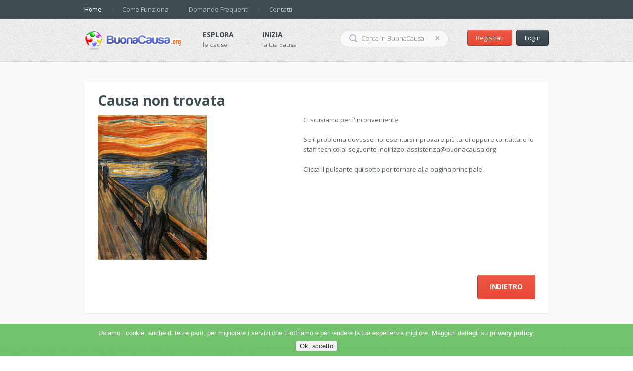

--- FILE ---
content_type: text/html; charset=UTF-8
request_url: https://buonacausa.org/cause/housing-first/donate?amount=50
body_size: 6628
content:
 
<!DOCTYPE html>
<html>
<head>
    <title>BuonaCausa.org - Error page</title>
    <meta http-equiv="Content-Type" content="text/html; charset=utf-8"/>
    <link rel="shortcut icon" type="image/x-icon" href="https://buonacausa.org/media/images/favicon.ico" />

    <meta property="og:title" content="BuonaCausa.org - raccolte fondi, fundraising, crowdfunding, appelli e attivismo online" />
    <meta property="og:site_name" content="BuonaCausa.org" />
    <meta property="og:url" content="https://www.buonacausa.org" />
    <meta property="og:description" content="BuonaCausa.org &egrave; un network gratuito che permette a privati ed associazioni di avviare raccolte fondi e sottoscrizioni online per sostenere e diffondere i propri progetti e cause."/>
    <meta property="og:image" content="https://www.buonacausa.org/media/images/logo200x200.png"/>
    <meta name="viewport" content="width=device-width, initial-scale = 1.0, maximum-scale=1.0, user-scalable=no" />
    <link rel="stylesheet" href="https://buonacausa.org/media/css/style3_1.css?aasa"/>
    <link rel="stylesheet" href="https://buonacausa.org/media/css/md-slider.css"/>
    <link rel="stylesheet" href="https://buonacausa.org/media/css/jquery.sidr.light.css"/>
    <link rel="stylesheet" href="https://buonacausa.org/media/css/animate.min.css"/>
    <link rel="stylesheet" href="https://buonacausa.org/media/css/responsiveslides.css?ch=20170510"/>
    <link rel="stylesheet" href="https://buonacausa.org/media/css/tooltipster.css"/>
    <!--[if lte IE 7]>
    <link rel="stylesheet" href="https://buonacausa.org/media/css/ie7.css"/>
    <![endif]-->
    <!--[if lte IE 8]>
    <link rel="stylesheet" href="https://buonacausa.org/media/css/ie8.css"/>
    <![endif]-->
    <link rel="stylesheet" href="https://buonacausa.org/media/css/responsive.css?v=1.2"/>
<style>
#at15s {
z-index: 10000005!important;
}
</style>
<style>#map_canvas img { max-width: none; }</style>
    <link rel="stylesheet" type="text/css" href="https://buonacausa.org/media/css/jquery-ui.theme.min.css" media="screen" />
<link rel="stylesheet" type="text/css" href="https://buonacausa.org/media/css/jquery-ui.min.css" />
<link rel="stylesheet" type="text/css" href="https://buonacausa.org/media/css/jquery.timepicker.css" />

<script type="text/javascript" src="https://buonacausa.org/media/js/raphael-min.js"></script>
<script type="text/javascript" src="https://buonacausa.org/media/js/jquery-1.9.1.min.js"></script>
<script type="text/javascript" src="https://buonacausa.org/media/js/jquery-migrate-1.2.1.min.js"></script>
<script type="text/javascript" src="https://buonacausa.org/media/js/jquery.touchwipe.min.js"></script>
<script type="text/javascript" src="https://buonacausa.org/media/js/md_slider.min.js"></script>
<script type="text/javascript" src="https://buonacausa.org/media/js/jquery.sidr.min.js"></script>
<script type="text/javascript" src="https://buonacausa.org/media/js/responsiveslides.min.js"></script>
<script type="text/javascript" src="https://buonacausa.org/media/js/selectnav.min.js"></script>
<script type="text/javascript" src="https://buonacausa.org/media/js/pie.js?a=azer.js"></script>
<script type="text/javascript" src="https://buonacausa.org/media/js/script.js"></script>
<script type="text/javascript" src="https://buonacausa.org/media/js/jquery.form.js"></script>
<script type="text/javascript" src="https://buonacausa.org/media/js/jquery.validate.min.js"></script>
<script type="text/javascript" src="https://buonacausa.org/media/js/jquery.json-2.2.min.js"></script>
<script type="text/javascript" src="https://buonacausa.org/media/js/jquery.tooltipster.min.js"></script>
<script type="text/javascript" src="https://buonacausa.org/media/js/jquery.cookiesdirective.js"></script>

<script type="text/javascript" src="https://buonacausa.org/media/js/jquery-ui.min.js"></script>
<script type="text/javascript" src="https://buonacausa.org/media/js/jquery.inputlimitor.1.0.min.js"></script>
<script type="text/javascript" src="https://buonacausa.org/media/js/jquery.timepicker.min.js"></script>

<!--
<script type="text/javascript" src="https://maps.googleapis.com/maps/api/js?v=3.exp&&libraries=places&sensor=false"></script>
<script type="text/javascript" src="https://google-maps-utility-library-v3.googlecode.com/svn/trunk/markerclusterer/src/markerclusterer.js"></script>
-->
<!--[if lt IE 9]>
    <script type="text/javascript" src="https://buonacausa.org/media/js/html5.js"></script>
<![endif]-->
</head>
<!-- Google tag (gtag.js) -->
<script async src="https://www.googletagmanager.com/gtag/js?id=G-884WCQESGM"></script>
<script>
  window.dataLayer = window.dataLayer || [];
  function gtag(){dataLayer.push(arguments);}
  gtag('js', new Date());

  gtag('config', 'G-884WCQESGM');
</script>
<body>
<div id="eantics"></div>
<div class="popup-common" id="sys_popup_common">
    <div class="overlay-bl-bg"></div>
    <div class="container_12 pop-content">
        <div class="grid_8 prefix_2 suffix_2 wrap-btn-close ta-r">
            <i class="icon iBigX closePopup"></i>
        </div>
        <div class="grid_8 prefix_2 suffix_2">
        		<div class="form login-form">
			<form action="https://buonacausa.org/account/login/1" method="post" id="loginForm">
				<h3 class="rs title-form">Login</h3>
				<div class="box-white">
										<h4 class="rs title-box">Entra in BuonaCausa</h4>
					<p class="rs">Accedi con il tuo account Facebook o tramite email e password.</p>
					<div class="form-action">
						<div style="text-align:center">
						<!--
                        <a id="fbbtn" href="#"><img  class="fb_button" style="border:none;" src="https://buonacausa.org/media/images/fb_login_button.gif" alt="fb login"></a>							
                        <fb:login-button scope="public_profile,email" onlogin="checkLoginState();">
                        </fb:login-button>
                        -->
                        <div class="fb-login-button" data-scope="public_profile,email" data-max-rows="1" data-size="medium" data-button-type="login_with" data-show-faces="false" data-auto-logout-link="false" data-use-continue-as="false" data-onlogin="checkLoginState();"></div>
                        
						<br />
						oppure
						</div>
						<label for="txt_email_login">
							<input name="email" id="txt_email_login" class="txt fill-width" type="email" placeholder="Enter your e-mail address"/>
						</label>
						<label for="txt_password_login">
							<input name="password" id="txt_password_login" class="txt fill-width" type="password" placeholder="Enter password"/>
						</label>

						<label for="chk_remember" class="rs pb20 clearfix">
							<input name="remember" id="chk_remember" type="checkbox" class="chk-remember"/>
							<span class="lbl-remember">Ricordami</span>
						</label>
						<p class="rs ta-c pb10">
							<button class="btn btn-green btn-submit" type="submit">Login</button>
						</p>
						<p class="rs ta-c">
							<a href="https://buonacausa.org/account/pwd_forgot" class="fc-green">Recupera password</a>
						</p>
						<p class="rs ta-c">
							<a href="https://buonacausa.org/account/register" class="fc-green">Iscriviti adesso</a>
						</p>
					</div>
				</div>
			</form>
		</div>
		<script>
		$('#loginForm').ajaxForm({
			beforeSend: function ( xhr ) {
				$('#loginForm').append('<i class="ajaxLoader"></i>').insertBefore('#loginForm');
			},
			complete: function ( xhr ) {
				$('.ajaxLoader').hide();
			},
			success: function(data){
				data = data.replace(new RegExp("^[\\s]+", "g"), "");//ltrim
				if(data.search('{"')==0)//Se il risultato è un JSON
				{
					//alert(data);
					var obj = $.evalJSON(data);
					action=obj.action;
					referrer=obj.referrer;
					//alert('1:'+data);				
					$('#loginForm .box-white').html(obj.html);
					if(action=='reload')
                    {
						setTimeout(function(){location.href=referrer},2);
                    }
					else if(action=='none')
                    {
						;
                    }
					else
					{
						eval(action);
					}
				}
				else
				{						
					//$(".message_details").html(data);
					$('#loginForm').parent().html(data);
					//alert('2:'+data);
					return;
				}
				return;
			}
		});
		</script>        </div>
        <div class="clear"></div>
    </div>
</div>
<div class="popup-common" id="ovl">
    <div class="overlay-bl-bg"></div>
    <div class="container_12 pop-content">
        <div class="grid_8 prefix_2 suffix_2 wrap-btn-close ta-r">
            <i class="icon iBigX closePopup"></i>
        </div>
        <div class="grid_8 prefix_2 suffix_2">
            <div class="popup-content">
            </div>
        </div>
        <div class="clear"></div>
    </div>
</div>
<div id="fb-root"></div>
<!--begin of main container-->
<div id="wrapper">
    <!--begin header-->
    	<header id="header"  >
        <div class="wrap-top-menu">
            <div class="container_12 clearfix">
                <div class="grid_12">	
					<nav class="top-menu">
						<ul id="main-menu" class="nav nav-horizontal clearfix">
							<li class="active"><a href="https://buonacausa.org/">Home</a></li>
							<li class="sep"></li>
							<li><a href="https://buonacausa.org/info">Come Funziona</a></li>
							<li class="sep"></li>
							<li><a href="https://buonacausa.org/faq">Domande Frequenti</a></li>
							<li class="sep"></li>
							<li><a href="https://buonacausa.org/blog/treeware-social-media-web">Contatti</a></li>
						</ul>
						<a id="btn-toogle-menu" class="btn-toogle-menu" href="#alternate-menu">
							<span class="line-bar"></span>
							<span class="line-bar"></span>
							<span class="line-bar"></span>
						</a>
						<div id="right-menu">
							<ul class="alternate-menu">
								<li><a href="https://buonacausa.org/faq">Home</a></li>
								<li><a href="https://buonacausa.org/info">Come Funziona</a></li>
								<li><a href="https://buonacausa.org/faq">FAQ</a></li>
								<li><a href="https://buonacausa.org/blog/treeware-social-media-web">Contatti</a></li>
							</ul>
						</div>
					</nav>
					<div class="top-message clearfix">
										</div>
					<i id="sys_btn_toggle_search" class="icon iBtnRed make-right"></i>
				</div>
            </div>
        </div><!-- end: .wrap-top-menu -->
        <div class="container_12 clearfix">
            <div class="grid_12 header-content">
                <div id="sys_header_right" class="header-right">
	<div class="account-panel">
				<a href="https://buonacausa.org/account/register" class="btn btn-red">Registrati</a>
		<a href="#" class="btn btn-black sys_show_popup_login">Login</a>
			</div>
	<div class="form-search">
		<form id="frmSearch" method="GET" action="https://buonacausa.org/search">
			<label for="search_keyword">
				<input name="search_keyword" id="search_keyword" class="txt-keyword" type="text" placeholder="Cerca in BuonaCausa" autocomplete="off" />
			</label>			
			<button class="btn-search" type="submit"><i class="icon iMagnifier"></i><i class="ajaxLoader" style="display:none"></i></button>
			<button class="btn-reset-keyword" type="reset"><i class="icon iXHover"></i></button>
		</form>
	</div>
</div>
<div class="header-left">
	<h1 id="logo">
		<a href="https://buonacausa.org/" title="Vai alla home"><img src="https://buonacausa.org/media/images/logo.png" border="0" /></a>
	</h1>
	<div class="main-nav clearfix">
		<div class="nav-item">
			<a href="https://buonacausa.org/discover/cause" class="nav-title">Esplora</a>
			<p class="rs nav-description">le cause</p>
		</div>
		<span class="sep"></span>
		<div class="nav-item">
			<a href="https://buonacausa.org/info" class="nav-title">Inizia</a>
			<p class="rs nav-description">la tua causa</p>
		</div>
	</div>
</div>
            </div>
        </div>
    </header><!--end: #header -->    <!--end header-->
    <noscript>
        <div align="center">
            <h3>
            <font face="Verdana,Arial,Helvetica,sans-serif">
                Per visualzzare correttamente il contenuto della
                pagina occorre avere JavaScript abilitato.
            </font>
            </h3>
        </div>
    </noscript>

        <div class="layout-2cols">
        <div class="content grid_12">
            <div class="single-page">
                <div class="wrapper-box box-post-comment">                    
                    <div class="box-white">
						<h2 class="common-title">Causa non trovata</h2>
						<div class="left-input">
							<img src="https://buonacausa.org/media/images/munch.jpg" />						</div>
												<div class="right-input">
							Ci scusiamo per l'inconveniente.<br /><br />Se il problema dovesse ripresentarsi riprovare pi&ugrave; tardi oppure contattare lo staff tecnico al seguente indirizzo: <span>assistenza@buonacausa.org</span><br /><br />Clicca il pulsante qui sotto per tornare alla pagina principale.						</div>
						<div class="clear"></div>
						<p class="rs ta-r clearfix">
							<a class="btn bigger btn-red" href="https://buonacausa.org/home">Indietro</a>
						</p>
						                    </div>
                </div><!--end: .box-list-comment -->
            </div>
        </div><!--end: .content -->
        
        <div class="clear"></div>
</div>
	    
<footer id="footer">
       <div class="container_12 main-footer">
            <div class="grid_3 about-us">	
                <h3 class="rs title">Su di noi</h3>
                <p class="rs description"><a class="be-fc-orange" href="https://buonacausa.org/">BuonaCausa.org</a> è una piattaforma semplice e gratuita per organizzare raccolte fondi, crowdfunding e petizioni</p>
				<div class="footer-menu">
                    <ul class="rs">
                        <li><a class="be-fc-orange" href="https://buonacausa.org/blog/treeware-social-media-web">Chi siamo</a></li>
                        <li><a class="be-fc-orange" href="https://buonacausa.org/blog/treeware-social-media-web">Contatti</a></li>
						<li><a class="be-fc-orange" href="https://buonacausa.org/blog">Blog</a></li>
                        <li><a class="be-fc-orange" href="https://buonacausa.org/cause/buonacausa-org-sostegno-spese">Sostieni il progetto</a></li>
                    </ul>
                    <div class="clear"></div>
                </div>
				
            </div>
			<div class="grid_3 recent-tweets">
                <h3 class="rs title">Seguici</h3>
                <div class="lst-tweets" id="sys_lst_tweets">
					<a href="https://twitter.com/buonacausa" class="twitter-follow-button" data-show-count="false" data-lang="it" data-size="large">Segui @buonacausa</a>
                    <script>!function(d,s,id){var js,fjs=d.getElementsByTagName(s)[0],p=/^https:/.test(d.location)?'https':'https';if(!d.getElementById(id)){js=d.createElement(s);js.id=id;js.src=p+'://platform.twitter.com/widgets.js';fjs.parentNode.insertBefore(js,fjs);}}(document, 'script', 'twitter-wjs');</script>
                    <iframe src="https://www.facebook.com/plugins/likebox.php?id=120604094644762&amp;width=100&amp;connections=0&amp;stream=false&amp;header=false&amp;height=100&amp;show_border=false&amp;colorscheme=light" scrolling="no" frameborder="0" style="border:none; overflow:hidden; width:100%; height:100px;" allowTransparency="true"></iframe>
					
				</div>
            </div>
            <div class="clear clear-2col"></div>
            <div class="grid_3 email-newsletter">
                <h3 class="rs title">Partecipare</h3>
                <div class="footer-menu pb20">
                    <ul class="rs">
                        <li><a class="be-fc-orange" href="https://buonacausa.org/discover/cause">Esplora le cause</a></li>
						<li><a class="be-fc-orange" href="https://buonacausa.org/search">Ricerca</a></li>
                        <li><a class="be-fc-orange" href="#">Area Aziende</a></li>
                        
						
                    </ul>
					
                    <div class="clear"></div>
                </div>
				<h3 class="rs title">Sicurezza</h3>
				<a class="" href="https://www.paypal.com/it/webapps/mpp/paypal-popup"><img src="https://buonacausa.org/media/images/logo_paypal_sicuro.png" alt=""/></a>
            </div><!--end: .email-newsletter -->
            <div class="grid_3">
                <h3 class="rs title">Aprire una causa</h3>
                <div class="footer-menu">
                    <ul class="rs">
                        <li><a class="be-fc-orange" href="https://buonacausa.org/info">Come Funziona</a></li>
						<li><a class="be-fc-orange" href="https://buonacausa.org/private/youraccount/causes?create=1">Inizia la tua causa</a></li>
						<li><a class="be-fc-orange" href="https://buonacausa.org/account/register">Registrazione</a></li>
                        <li><a class="be-fc-orange" href="https://buonacausa.org/faq">Domande Frequenti (FAQ)</a></li>
                        <li><a class="be-fc-orange" href="https://buonacausa.org/nonprofit">Area Associazioni & Enti</a></li>
						<li><a class="be-fc-orange" href="https://buonacausa.org/fundraising-crowdfunding-raccolte-fondi">Fundraising & Crowdfunding</a></li>
						<li><a class="be-fc-orange" href="https://buonacausa.org/raccolta-firme-appello-petizione">Raccolta firme/Petizione</a></li>
                    </ul>
                    <div class="clear"></div>
                </div>
            </div>
            <div class="clear"></div>
        </div>
        <div class="copyright">
            <div class="container_12">
                <div class="grid_12">
                    <a class="logo-footer" href="https://buonacausa.org/"><img src="https://buonacausa.org/media/images/logo.png" alt="$SITE_NAME"/></a>
                    <p class="rs term-privacy">
                        <a class="fw-b be-fc-orange" href="https://buonacausa.org/media/pages/terms.html" onclick="window.open('/media/pages/terms.html',null,'width=536,height=600,resizable=no,scrollbars=yes,toolbar=no,status=no,menubar=no');return false">Termini & Condizioni</a>
                        <span class="sep">/</span>
                        <a class="fw-b be-fc-orange" href="https://buonacausa.org/privacy">Privacy Policy</a>
						<span class="sep">/</span>
                        <a class="fw-b be-fc-orange" href="https://buonacausa.org/cookie-policy">Cookies Policy</a>
                        <span class="sep">/</span>
                        <a class="fw-b be-fc-orange" href="https://buonacausa.org/faq">FAQ</a>
                    </p>
                    <p class="rs ta-c fc-gray-dark site-copyright">&copy; BuonaCausa</p>
                </div>
                <div class="clear"></div>
                            </div>
        </div>
</footer><!--end: #footer -->


</div>
<!--end of main container-->

<link href='https://fonts.googleapis.com/css?family=Open+Sans:400,600,700,300' rel='stylesheet' type='text/css'>
<link rel="stylesheet" href="https://buonacausa.org/media/css/normalize.css"/>

<script>
  // This is called with the results from from FB.getLoginStatus().
  function statusChangeCallback(response) {
    //console.log('statusChangeCallback');
    //console.log(response);
    // The response object is returned with a status field that lets the
    // app know the current login status of the person.
    // Full docs on the response object can be found in the documentation
    // for FB.getLoginStatus().
    if (response.status === 'connected') {
      // Logged into your app and Facebook.
	  $.get("https://buonacausa.org/FBlogin2",function(data){
						var obj = $.evalJSON(data);
						action=obj.action;
						referrer=obj.referrer;
						$('#loginForm .box-white').html(obj.html);
						if(action=='none')
							return;
						location.href = "";
						//$(".message_details").html(obj.html);
						//setTimeout('apiLoginOverlay.close()',1000);
					});
      //testAPI();
    } else {
      // The person is not logged into your app or we are unable to tell.
      document.getElementById('status').innerHTML = 'Please log ' +
        'into this app.';
    }
  }

  // This function is called when someone finishes with the Login
  // Button.  See the onlogin handler attached to it in the sample
  // code below.
  function checkLoginState() {
    FB.getLoginStatus(function(response) {
      statusChangeCallback(response);
    });
  }

  window.fbAsyncInit = function() {
  FB.init({
    appId      : '119569188072006',
    cookie     : true,  // enable cookies to allow the server to access
                        // the session
    xfbml      : true,  // parse social plugins on this page
    version    : 'v2.10' // use graph api version 2.8
  });

  // Now that we've initialized the JavaScript SDK, we call
  // FB.getLoginStatus().  This function gets the state of the
  // person visiting this page and can return one of three states to
  // the callback you provide.  They can be:
  //
  // 1. Logged into your app ('connected')
  // 2. Logged into Facebook, but not your app ('not_authorized')
  // 3. Not logged into Facebook and can't tell if they are logged into
  //    your app or not.
  //
  // These three cases are handled in the callback function.

  //FB.getLoginStatus(function(response) {
  //  statusChangeCallback(response);
  //});

  };

  // Load the SDK asynchronously
  (function(d, s, id) {
  var js, fjs = d.getElementsByTagName(s)[0];
  if (d.getElementById(id)) return;
  js = d.createElement(s); js.id = id;
  js.src = "//connect.facebook.net/it_IT/sdk.js#xfbml=1&version=v2.10&appId=708832219208094";
  fjs.parentNode.insertBefore(js, fjs);
}(document, 'script', 'facebook-jssdk'));

  // Here we run a very simple test of the Graph API after login is
  // successful.  See statusChangeCallback() for when this call is made.
  //function testAPI() {
  //  console.log('Welcome!  Fetching your information.... ');
  //  FB.api('/me', function(response) {
  //    console.log('Successful login for: ' + response.name);
	//  console.log(response);
  //    document.getElementById('status').innerHTML =
  //      'Thanks for logging in, ' + response.name + '!';
  //  });
  //}
</script>
<script>
$(document).ready(function() {
    $('#iBigX').live('click',function(){$('.dropdown-search-result').remove()});

    $('#ssd-Pagination a').live('click',
        function()
        {
            var url=$(this).attr('href');
            $.post(url,
                function(data) {
                $('#iBigX').click();
                $(data).appendTo('#header');
                return false;
            });
            return false;
        });


});
$(document).ready(function(){

    var cookieScripts = function () {
            // Internal javascript called
            //console.log("Running");

            // Loading external javascript file
            $.cookiesDirective.loadScript({
                uri:'external.js',
                appendTo: 'eantics'
            });
        }

    $.cookiesDirective({
            privacyPolicyUri: '/cookie-policy',
            explicitConsent: false,
            duration:0,
            limit:0,
            position : 'bottom',
            //scriptWrapper: cookieScripts,
            cookieScripts: '',
            backgroundColor: '#52B54A',
            linkColor: '#ffffff'
        });
});
</script>
<script src="https://www.google.com/recaptcha/api.js"></script>
</body>
</html>


--- FILE ---
content_type: application/javascript
request_url: https://buonacausa.org/media/js/pie.js?a=azer.js
body_size: 601
content:
Raphael.fn.pieChart=function(e,t,n,r,i){function a(e,t,n,r,i,u){var a=e+n*Math.cos(-r*o),f=e+n*Math.cos(-i*o),l=t+n*Math.sin(-r*o),c=t+n*Math.sin(-i*o);return s.path(["M",e,t,"L",a,l,"A",n,n,0,+(i-r>180),0,f,c,"z"]).attr(u)}var s=this,o=Math.PI/180,u=this.set();var f=90,l=100,c=function(o){var c=r[o],h=360*c/l;if(r[o]==100){if(o==0||o==2){var p=s.circle(e,t,n).attr({fill:"#82eb49",stroke:"#82eb49","stroke-width":0})}else{var p=s.circle(e,t,n).attr({fill:"#ffaa00",stroke:"#ffaa00","stroke-width":0})}}else{if(o==1){var p=a(e,t,n,f,f+h,{fill:"90-#ffaa00-#ffaa00",stroke:i,"stroke-width":0})}else if(o==2){var p=a(e,t,n,f,f+h,{fill:"90-#6aaa47-#6aaa47",stroke:i,"stroke-width":0})}else{var p=a(e,t,n,f,f+h,{fill:"90-#cecece-#cecece",stroke:i,"stroke-width":0})}f+=h}u.push(p)};for(var h=0;h<r.length;h++){c(h)}return u};$(function(){var e=[];$(".sys_circle_progress").each(function(){var t=parseInt($(this).attr("data-percent")),t1=parseInt($(this).attr("data-percentoff")),t2=parseInt($(this).attr("data-percenton"));e[0]=t==0?0:100-t;if(e[0]<0)e[0]=0;e[1]=t1>100?100:t1;e[2]=t2>100?100:t2;console.log('eee'+e);Raphael($(this).find(".sys_holder_sector")[0],78,78).pieChart(39,39,39,e,"#cecece");$(this).append('<span class="val-progress">'+$(this).attr("data-percent-text")+"</span>")})})

--- FILE ---
content_type: application/javascript
request_url: https://buonacausa.org/media/js/script.js
body_size: 3755
content:
/*------------------------------------------------------------------------
#
# Based on
# KickStars - June 03, 2013
# ------------------------------------------------------------------------
# Designed by BestWebSoft & HTML by MegaDrupal
# Websites:  http://www.megadrupal.com -  Email: info@megadrupal.com
--------------------------------------------------------------------------*/

$(function() {
    var e = $(".sys_show_popup_login"),
        t = $("#sys_popup_common"),
        s = $('#overlay'),
        s2 = $('.popup-common');
    if ($("#md-slider-1").length) {
        $("#md-slider-1").mdSlider({ fullwidth: true, transitions: "fade", width: 980, height: 365, responsive: true, slideShowDelay: 6e3, slideShow: true, loop: true, showLoading: false, showArrow: 1, showBullet: 1, posBullet: 2, showThumb: false, enableDrag: true })
    };
    if ($("#slider1").length > 0) {
        $("#slider1").responsiveSlides({ auto: false, pager: true, nav: true, speed: 500, maxwidth: 800, namespace: "centered-btns" })
    }

    $(".tabbable").on("click", ".nav-tabs > li", function() {
        if ($(this).hasClass("disable")) return false;
        var e = $(this).index();
        $(this).siblings().removeClass("active").end().addClass("active");
        $(this).parents(".tabbable").find(".tab-content .tab-pane").removeClass("active").eq(e).addClass("active");
        if ($(this).parents(".tabbable").hasClass("ajax")) {
            $(this).parents(".tabbable").find(".tab-content .tab-pane").hide();
            //Carica nel div tab-pane corrispondente
            $(this).parents(".tabbable").find(".tab-content .tab-pane").eq(e).html('<img src="https://' + window.location.hostname + '/media/images/ajax-loader-circular.gif" alt="loading">').load($(this).find("a").attr('href')).show();
            $('.project-detail').focus();
        } else if ($(this).parents(".tabbable").hasClass("redirect")) {
            //Carica nel div tab-pane corrispondente
            $(this).parents(".tabbable").find(".tab-content .tab-pane").eq(e).html('<img src="https://' + window.location.hostname + '/media/images/ajax-loader-circular.gif" alt="loading">');
            $(this).find("a").click();
        }
        return false
    });

    $(".accordion").on("click", ".accordion-label", function(e) {
        var url = $(this).find("a").attr('href');
        if ($(this).hasClass("active")) {
            $(this).removeClass("active").siblings(".accordion-content").slideUp(
                400,
                function() { $(this).removeClass("active").removeAttr("style") }
            )
        } else {
            $(this).parents(".accordion").find(".accordion-label").removeClass("active");
            $(this).addClass("active").siblings(".accordion-content").slideDown(
                400,
                function() {
                    $(this).addClass("active").removeAttr("style");
                    if ($(this).parents(".accordion").hasClass("ajax")) {
                        var content = $(this).parent().find(".accordion-content");
                        if (content.html().trim().length == 0)
                            content.html('<img src="https://' + window.location.hostname + '/media/images/ajax-loader-circular.gif" alt="loading">').load(url).show();
                    }
                }
            );

            $(this).parent().siblings().find(".accordion-content").slideUp(
                400,
                function() { $(this).removeClass("active").removeAttr("style") }
            )
        }
        e.preventDefault();
        e.stopPropagation();
    });

    e.on("click", function() {
        t.fadeIn();
        $("body").on("keydown.closePopup", function(e) {
            var n = e.keyCode ? e.keyCode : e.which;
            if (n == 27) {
                t.find(".closePopup").trigger("click")
            }
        });
        return false
    });
    t.on("click.closePopup", ".closePopup,.overlay-bl-bg", function() {
        t.fadeOut(function() {
            $("body").off("keydown.closePopup")
        })
    });
    t.on("click", ".main-content", function(e) {
        e.stopPropagation()
    });
    s.on("click", function() {
        s.fadeIn();
        $("body").on("keydown.closePopup", function(e) {
            var n = e.keyCode ? e.keyCode : e.which;
            if (n == 27) {
                s.find(".closePopup").trigger("click")
            }
        });
        return false
    });
    s.on("click.closePopup", ".closePopup,.overlay-bl-bg", function() {
        s.fadeOut(function() {
            $("body").off("keydown.closePopup")
        });
        return false;
    });
    s.on("click", ".main-content", function(e) {
        e.stopPropagation()
    });

    //s2.on("open",function()
    $("body").on("open", ".popup-common", function(event, url, p2) {
        tmp = $(this); //s2.filter('#'+$(this).attr("id"));
        //alert(tmp.attr("rel")+" * "+url);

        tmp.fadeIn();
        if (url !== undefined) {
            tmp.find('.popup-content').html('<img src="https://' + window.location.hostname + '/media/images/ajax-loader-circular.gif" alt="loading">').load(url, function(r, t, x) { tmp.fadeIn(); });
        } else if (tmp.attr("rel") != '') {
            tmp.find('.popup-content').html('<img src="https://' + window.location.hostname + '/media/images/ajax-loader-circular.gif" alt="loading">').load(tmp.attr("rel"), function(r, t, x) { tmp.fadeIn(); });
        }

        $("body").on("keydown.closePopup", function(e) {
            var n = e.keyCode ? e.keyCode : e.which;
            if (n == 27) {
                tmp.find(".closePopup").trigger("click")
            }
        });
        return false
    });
    //s2.on("click.closePopup",".closePopup,.overlay-bl-bg",function(){
    $("body").on("click.closePopup", ".closePopup,.overlay-bl-bg", function() {
        tmp = $(this).parents('.popup-common');
        tmp.fadeOut(function() {
            $("body").off("keydown.closePopup")
        });
        return false;
    });
    //s2.on("open","div",function(e){
    $("body").on("open", "div", function(e) {
        e.stopPropagation()
    });
    $("#showmoreproject").bind("click", function(e) {
        _self = $(this);
        _self.text("Loading...");
        $.ajax({
            url: "ajax/category.php"
        }).done(function(e) {
            $("#list-project-ajax").append(e);
            _self.text("Show more projects")
        });
        return false
    });
    $("#showmorepost").bind("click", function(e) {
        _self = $(this);
        _self.text("Loading...");
        $.ajax({
            url: "ajax/blog.php"
        }).done(function(e) {
            $("#list-blog-ajax").append(e);
            _self.text("Show more posts")
        });
        return false
    });
    $("#showmoreresults").bind("click", function(e) {
        _self = $(this);
        _self.text("Loading...");
        $.ajax({
            url: "ajax/search-results.php"
        }).done(function(e) {
            $("#list-search-ajax").append(e);
            _self.text("Show more projects")
        });
        return false
    });
    if (jQuery("#contact-form").length > 0) {
        jQuery("#contact-form").validate({
            rules: {
                name: {
                    required: true,
                    minlength: 2
                },
                email: { required: true, email: true },
                message: { required: true, minlength: 10 }
            },
            messages: {
                name: { required: "Please enter your name.", minlength: jQuery.format("At least {0} characters required.") },
                email: { required: "Please enter your email.", email: "Please enter a valid email." },
                message: { required: "Please enter a message.", minlength: jQuery.format("At least {0} characters required.") }
            },
            submitHandler: function(e) {
                jQuery("#submit-contact").attr("value", "Sending...");
                jQuery(e).ajaxSubmit({
                    success: function(t, n, r, i) {
                        jQuery("#response").html(t).hide().slideDown("fast");
                        jQuery("#submit-contact").attr("value", "Submit");
                        jQuery(e).find("input[type=text]").val("");
                        jQuery(e).find("input[type=email]").val("");
                        jQuery(e).find("input[type=url]").val("");
                        jQuery(e).find("textarea").val("")
                    }
                });
                return false
            }
        })
    }
    //if(jQuery("#form_register_private").length>0)
    //{
    //	jQuery("#form_register_private").validate({
    //		rules:{
    //			firstname:{required:true,minlength:3}
    //			,lastname:{required:true,minlength:3}
    //			,email:{required:true,email:true}
    //			,message:{required:true,minlength:10}
    //		}
    //		,messages:{
    //			firstname:{required:"Inserire il nome.",minlength:jQuery.format("Richiesti almeno {0} caratteri.")}
    //			,lastname:{required:"Inserire il cognome.",minlength:jQuery.format("Richiesti almeno {0} caratteri.")}
    //			,email:{required:"Inserire l'email.",email:"Inserire una email valida."}			
    //		}		
    //	})
    //}
    var n = $("#sys_btn_toggle_search"),
        r = $("#sys_header_right");

    n.on("click", function(e) {
        r.slideToggle(function() {
            if ($(this).is(":visible")) {
                $(this).addClass("active")
            } else {
                $(this).removeClass("active")
            }
            $(this).removeAttr("style")
        });
        n.toggleClass("active");
        e.stopPropagation();
        return false;
    });

    $("#btn_toggle_advanced_search").click(
        function() { $('#box_advanced_search').toggle("slow"); return false; }
    );
    if ($("#sys-nav-menu-blog").length > 0) {
        selectnav("sys-nav-menu-blog")
    }
    if ($("#sys-nav-menu-filter").length > 0) {
        selectnav("sys-nav-menu-filter")
    }
    if ($("#sys-nav-hor-category").length > 0) {
        selectnav("sys-nav-hor-category")
    }
    $("#btn-toogle-menu").sidr({
        side: "left",
        name: "alternate-menu",
        source: "#right-menu"
    });
    responsiveYoutubeIframe();

    $(document).ajaxError(function() {
        alert('Ajax Error occurred');
        //$( "div.log" ).text( "Triggered ajaxError handler." );
    });

    $('.tooltip').tooltipster({ contentAsHTML: true, interactive: true, maxWidth: 400 });

})

function responsiveYoutubeIframe() {
    // Find all YouTube videos
    var $allVideos = $("iframe[src^='https://www.youtube.com']"),

        // The element that is fluid width
        $fluidEl = $("div.rslides_container");

    // Figure out and save aspect ratio for each video
    $allVideos.each(function() {
        $(this)
            .data('aspectRatio', 0.75) //this.height / this.width)

        // and remove the hard coded width/height
        .removeAttr('height')
            .removeAttr('width');
    });

    // When the window is resized
    $(window).resize(function() {

        var newWidth = $fluidEl.width();

        // Resize all videos according to their own aspect ratio
        $allVideos.each(function() {

            var $el = $(this);
            $el
                .width(newWidth)
                .height(newWidth * $el.data('aspectRatio'));

        });

        // Kick off one resize to fix all videos on page load
    }).resize();
};

/**
 * processData
 *  data
 *  selector
 */
function processData(data, selector) {
    data = data.replace(new RegExp("^[\\s]+", "g"), ""); //ltrim
    if (data.search('{"') == 0) //Se il risultato è un JSON
    {
        var obj = $.evalJSON(data);
        var action = obj.action;
        var referrer = obj.referrer;
        var target = obj.target;
        $(selector).html(obj.html);
        if (action == 'reload')
            location.href = referrer;
        else if (action == 'none')
        ;
        else if (action == 'load') {
            if (obj.target != '')
                selector = obj.target;
            $(selector).load(referrer);
        } else {
            eval(action);
        }
    } else {
        $(selector).html(data);
        return;
    }
}

function opacitize(selector) {
    //alert(selector);
    $(selector).css({
        "opacity": "0.3",
        "filter": "alpha(opacity=100)",
        "-webkit-transition": "opacity 0.5s ease-in-out",
        "-moz-transition": "opacity 0.5s ease-in-out",
        "-ms-transition": "opacity 0.5s ease-in-out",
        "-o-transition": "opacity 0.5s ease-in-out",
        "transition": "opacity 0.5s ease-in-out"
    });
    $(selector).mouseout(function() { $(this).css({ "opacity": "0.3", "filter": "alpha(opacity=100)" }) }).mouseover(function() { $(this).css({ "opacity": "1", "filter": "alpha(opacity=100)" }) });
    //alert($(selector).css());
    //mouseover(function(){$(this).css()});
}

function pagination_hellip_expander() {
    $(".hellip").click(
        function() {
            doIt = true;
            while (doIt) {
                prv = $(this).prev("a");
                pagPrv = parseInt(prv.text()) + 1;

                nxt = $(this).next("a");
                pagNxt = nxt.text() - 1;

                if (pagPrv == pagNxt) {
                    $(this).html('<a class="btn btn-black" href="' + $(prv).attr("href").replace(/([?&])pag=\d*/, '$1pag=' + pagPrv) + '">' + (pagPrv) + '</a>');
                    doIt = false;
                } else if (pagPrv < pagNxt) {
                    $('<a class="btn btn-black" href="' + $(prv).attr("href").replace(/([?&])pag=\d*/, '$1pag=' + pagPrv) + '">' + (pagPrv) + '</a>').insertAfter(prv);
                    $('<a class="btn btn-black" href="' + $(prv).attr("href").replace(/([?&])pag=\d*/, '$1pag=' + pagNxt) + '">' + (pagNxt) + '</a>').insertBefore(nxt);
                } else {
                    $(this).hide(); //html('<a class="btn btn-black" href="'+$(prv).attr("href").replace(/pag=\d*/,'pag='+pagPrv)+'">'+(pagPrv)+'</a>');
                    doIt = false;
                }
            }
            //$(this).hide();
        }
    );
}

// ===============================
// Loading scripts anychronously
//
// Usage: getScript('script.js', function() { /* callback */ });
// ===============================
function getScript(url, success) {
    var script = document.createElement('script');
    script.src = url;
    var head = document.getElementsByTagName('head')[0],
        done = false;
    script.onload = script.onreadystatechange = function() {
        if (!done && (!this.readyState || this.readyState == 'loaded' || this.readyState == 'complete')) {
            done = true;
            success();
            script.onload = script.onreadystatechange = null;
            head.removeChild(script);
        }
    };
    head.appendChild(script);
}

--- FILE ---
content_type: application/javascript
request_url: https://buonacausa.org/media/js/jquery.inputlimitor.1.0.min.js
body_size: 746
content:

(function($){$.fn.inputlimitor=function(options){var opts=$.extend({},$.fn.inputlimitor.defaults,options);if(opts.boxAttach&&!$('#'+opts.boxId).length)
{$('<div/>').appendTo("body").attr({id:opts.boxId,'class':opts.boxClass}).css({'position':'absolute'}).hide();if($.fn.bgiframe)
$('#'+opts.boxId).bgiframe();}
$(this).each(function(i){$(this).keyup(function(e){if($(this).val().length>opts.limit)
$(this).val($(this).val().substring(0,opts.limit));if(opts.boxAttach)
{$('#'+opts.boxId).css({'width':$(this).outerWidth()-($('#'+opts.boxId).outerWidth()-$('#'+opts.boxId).width())+'px','left':$(this).offset().left+'px','top':($(this).offset().top+$(this).outerHeight())-1+'px'});}
var remText=opts.remText;remText=remText.replace(/\%n/g,opts.limit-$(this).val().length);remText=remText.replace(/\%s/g,(opts.limit-$(this).val().length==1?'':'s'));var limitText=opts.limitText;limitText=limitText.replace(/\%n/g,opts.limit);limitText=limitText.replace(/\%s/g,(opts.limit==1?'':'s'));if(opts.limitTextShow)
{$('#'+opts.boxId).html(remText+' '+limitText);var textWidth=$("<span/>").appendTo("body").attr({id:'19cc9195583bfae1fad88e19d443be7a','class':opts.boxClass}).html(remText+' '+limitText).innerWidth();$("#19cc9195583bfae1fad88e19d443be7a").remove();if(textWidth>$('#'+opts.boxId).innerWidth()){$('#'+opts.boxId).html(remText+'<br />'+limitText);}
$('#'+opts.boxId).show();}
else
$('#'+opts.boxId).html(remText).show();});$(this).keypress(function(e){if((!e.keyCode||(e.keyCode>46&&e.keyCode<90))&&$(this).val().length>=opts.limit)
return false;});$(this).blur(function(){if(opts.boxAttach)
{$('#'+opts.boxId).fadeOut('fast');}
else if(opts.remTextHideOnBlur)
{var limitText=opts.limitText;limitText=limitText.replace(/\%n/g,opts.limit);limitText=limitText.replace(/\%s/g,(opts.limit==1?'':'s'));$('#'+opts.boxId).html(limitText);}});});};$.fn.inputlimitor.defaults={limit:255,boxAttach:true,boxId:'limitorBox',boxClass:'limitorBox',remText:'%n character%s remaining.',remTextHideOnBlur:true,limitTextShow:true,limitText:'Field limited to %n character%s.'};})(jQuery);

--- FILE ---
content_type: application/javascript
request_url: https://buonacausa.org/media/js/jquery.timepicker.min.js
body_size: 4751
content:
/*!
 * jquery-timepicker v1.5.3 - A jQuery timepicker plugin inspired by Google Calendar. It supports both mouse and keyboard navigation.
 * Copyright (c) 2015 Jon Thornton - http://jonthornton.github.com/jquery-timepicker/
 * License: 
 */

!function(a){"object"==typeof exports&&exports&&"object"==typeof module&&module&&module.exports===exports?a(require("jquery")):"function"==typeof define&&define.amd?define(["jquery"],a):a(jQuery)}(function(a){function b(a){var b=a[0];return b.offsetWidth>0&&b.offsetHeight>0}function c(b){if(b.minTime&&(b.minTime=u(b.minTime)),b.maxTime&&(b.maxTime=u(b.maxTime)),b.durationTime&&"function"!=typeof b.durationTime&&(b.durationTime=u(b.durationTime)),"now"==b.scrollDefault?b.scrollDefault=u(new Date):b.scrollDefault?b.scrollDefault=u(b.scrollDefault):b.minTime&&(b.scrollDefault=b.minTime),b.scrollDefault&&(b.scrollDefault=f(b.scrollDefault,b)),"string"===a.type(b.timeFormat)&&b.timeFormat.match(/[gh]/)&&(b._twelveHourTime=!0),b.disableTimeRanges.length>0){for(var c in b.disableTimeRanges)b.disableTimeRanges[c]=[u(b.disableTimeRanges[c][0]),u(b.disableTimeRanges[c][1])];b.disableTimeRanges=b.disableTimeRanges.sort(function(a,b){return a[0]-b[0]});for(var c=b.disableTimeRanges.length-1;c>0;c--)b.disableTimeRanges[c][0]<=b.disableTimeRanges[c-1][1]&&(b.disableTimeRanges[c-1]=[Math.min(b.disableTimeRanges[c][0],b.disableTimeRanges[c-1][0]),Math.max(b.disableTimeRanges[c][1],b.disableTimeRanges[c-1][1])],b.disableTimeRanges.splice(c,1))}return b}function d(b){var c=b.data("timepicker-settings"),d=b.data("timepicker-list");if(d&&d.length&&(d.remove(),b.data("timepicker-list",!1)),c.useSelect){d=a("<select />",{"class":"ui-timepicker-select"});var f=d}else{d=a("<ul />",{"class":"ui-timepicker-list"});var f=a("<div />",{"class":"ui-timepicker-wrapper",tabindex:-1});f.css({display:"none",position:"absolute"}).append(d)}if(c.noneOption)if(c.noneOption===!0&&(c.noneOption=c.useSelect?"Time...":"None"),a.isArray(c.noneOption)){for(var h in c.noneOption)if(parseInt(h,10)==h){var i=e(c.noneOption[h],c.useSelect);d.append(i)}}else{var i=e(c.noneOption,c.useSelect);d.append(i)}if(c.className&&f.addClass(c.className),(null!==c.minTime||null!==c.durationTime)&&c.showDuration){{"function"==typeof c.step?"function":c.step}f.addClass("ui-timepicker-with-duration"),f.addClass("ui-timepicker-step-"+c.step)}var k=c.minTime;"function"==typeof c.durationTime?k=u(c.durationTime()):null!==c.durationTime&&(k=c.durationTime);var m=null!==c.minTime?c.minTime:0,n=null!==c.maxTime?c.maxTime:m+w-1;m>=n&&(n+=w),n===w-1&&"string"===a.type(c.timeFormat)&&c.show2400&&(n=w);var p=c.disableTimeRanges,q=0,v=p.length,x=c.step;"function"!=typeof x&&(x=function(){return c.step});for(var h=m,z=0;n>=h;z++,h+=60*x(z)){var A=h,B=t(A,c);if(c.useSelect){var C=a("<option />",{value:B});C.text(B)}else{var C=a("<li />");C.data("time",86400>=A?A:A%86400),C.text(B)}if((null!==c.minTime||null!==c.durationTime)&&c.showDuration){var D=s(h-k,c.step);if(c.useSelect)C.text(C.text()+" ("+D+")");else{var E=a("<span />",{"class":"ui-timepicker-duration"});E.text(" ("+D+")"),C.append(E)}}v>q&&(A>=p[q][1]&&(q+=1),p[q]&&A>=p[q][0]&&A<p[q][1]&&(c.useSelect?C.prop("disabled",!0):C.addClass("ui-timepicker-disabled"))),d.append(C)}if(f.data("timepicker-input",b),b.data("timepicker-list",f),c.useSelect)b.val()&&d.val(g(b.val(),c)),d.on("focus",function(){a(this).data("timepicker-input").trigger("showTimepicker")}),d.on("blur",function(){a(this).data("timepicker-input").trigger("hideTimepicker")}),d.on("change",function(){o(b,a(this).val(),"select")}),o(b,d.val()),b.hide().after(d);else{var F=c.appendTo;"string"==typeof F?F=a(F):"function"==typeof F&&(F=F(b)),F.append(f),l(b,d),d.on("mousedown","li",function(){b.off("focus.timepicker"),b.on("focus.timepicker-ie-hack",function(){b.off("focus.timepicker-ie-hack"),b.on("focus.timepicker",y.show)}),j(b)||b[0].focus(),d.find("li").removeClass("ui-timepicker-selected"),a(this).addClass("ui-timepicker-selected"),r(b)&&(b.trigger("hideTimepicker"),d.on("mouseup.timepicker","li",function(){d.off("mouseup.timepicker"),f.hide()}))})}}function e(b,c){var d,e,f;return"object"==typeof b?(d=b.label,e=b.className,f=b.value):"string"==typeof b?d=b:a.error("Invalid noneOption value"),c?a("<option />",{value:f,"class":e,text:d}):a("<li />",{"class":e,text:d}).data("time",f)}function f(b,c){if(a.isNumeric(b)||(b=u(b)),null===b)return null;var d=b%(60*c.step);return d>=30*c.step?b+=60*c.step-d:b-=d,b}function g(a,b){return a=f(a,b),null!==a?t(a,b):void 0}function h(){return new Date(1970,1,1,0,0,0)}function i(b){var c=a(b.target),d=c.closest(".ui-timepicker-input");0===d.length&&0===c.closest(".ui-timepicker-wrapper").length&&(y.hide(),a(document).unbind(".ui-timepicker"))}function j(a){var b=a.data("timepicker-settings");return(window.navigator.msMaxTouchPoints||"ontouchstart"in document)&&b.disableTouchKeyboard}function k(b,c,d){if(!d&&0!==d)return!1;var e=b.data("timepicker-settings"),f=!1,g=30*e.step;return c.find("li").each(function(b,c){var e=a(c);if("number"==typeof e.data("time")){var h=e.data("time")-d;return Math.abs(h)<g||h==g?(f=e,!1):void 0}}),f}function l(a,b){b.find("li").removeClass("ui-timepicker-selected");var c=u(n(a),a.data("timepicker-settings"));if(null!==c){var d=k(a,b,c);if(d){var e=d.offset().top-b.offset().top;(e+d.outerHeight()>b.outerHeight()||0>e)&&b.scrollTop(b.scrollTop()+d.position().top-d.outerHeight()),d.addClass("ui-timepicker-selected")}}}function m(b,c){if(""!==this.value&&"timepicker"!=c){var d=a(this);if(!d.is(":focus")||b&&"change"==b.type){var e=d.data("timepicker-settings"),f=u(this.value,e);if(null===f)return void d.trigger("timeFormatError");var g=!1;if(null!==e.minTime&&f<e.minTime?g=!0:null!==e.maxTime&&f>e.maxTime&&(g=!0),a.each(e.disableTimeRanges,function(){return f>=this[0]&&f<this[1]?(g=!0,!1):void 0}),e.forceRoundTime){var h=f%(60*e.step);h>=30*e.step?f+=60*e.step-h:f-=h}var i=t(f,e);g?o(d,i,"error")&&d.trigger("timeRangeError"):o(d,i)}}}function n(a){return a.is("input")?a.val():a.data("ui-timepicker-value")}function o(a,b,c){if(a.is("input")){a.val(b);var d=a.data("timepicker-settings");d.useSelect&&"select"!=c&&a.data("timepicker-list").val(g(b,d))}return a.data("ui-timepicker-value")!=b?(a.data("ui-timepicker-value",b),"select"==c?a.trigger("selectTime").trigger("changeTime").trigger("change","timepicker"):"error"!=c&&a.trigger("changeTime"),!0):(a.trigger("selectTime"),!1)}function p(c){var d=a(this),e=d.data("timepicker-list");if(!e||!b(e)){if(40!=c.keyCode)return!0;y.show.call(d.get(0)),e=d.data("timepicker-list"),j(d)||d.focus()}switch(c.keyCode){case 13:return r(d)&&y.hide.apply(this),c.preventDefault(),!1;case 38:var f=e.find(".ui-timepicker-selected");return f.length?f.is(":first-child")||(f.removeClass("ui-timepicker-selected"),f.prev().addClass("ui-timepicker-selected"),f.prev().position().top<f.outerHeight()&&e.scrollTop(e.scrollTop()-f.outerHeight())):(e.find("li").each(function(b,c){return a(c).position().top>0?(f=a(c),!1):void 0}),f.addClass("ui-timepicker-selected")),!1;case 40:return f=e.find(".ui-timepicker-selected"),0===f.length?(e.find("li").each(function(b,c){return a(c).position().top>0?(f=a(c),!1):void 0}),f.addClass("ui-timepicker-selected")):f.is(":last-child")||(f.removeClass("ui-timepicker-selected"),f.next().addClass("ui-timepicker-selected"),f.next().position().top+2*f.outerHeight()>e.outerHeight()&&e.scrollTop(e.scrollTop()+f.outerHeight())),!1;case 27:e.find("li").removeClass("ui-timepicker-selected"),y.hide();break;case 9:y.hide();break;default:return!0}}function q(c){var d=a(this),e=d.data("timepicker-list");if(!e||!b(e))return!0;if(!d.data("timepicker-settings").typeaheadHighlight)return e.find("li").removeClass("ui-timepicker-selected"),!0;switch(c.keyCode){case 96:case 97:case 98:case 99:case 100:case 101:case 102:case 103:case 104:case 105:case 48:case 49:case 50:case 51:case 52:case 53:case 54:case 55:case 56:case 57:case 65:case 77:case 80:case 186:case 8:case 46:l(d,e);break;default:return}}function r(a){var b=a.data("timepicker-settings"),c=a.data("timepicker-list"),d=null,e=c.find(".ui-timepicker-selected");if(e.hasClass("ui-timepicker-disabled"))return!1;if(e.length&&(d=e.data("time")),null!==d)if("string"==typeof d)a.val(d),a.trigger("selectTime").trigger("changeTime").trigger("change","timepicker");else{var f=t(d,b);o(a,f,"select")}return!0}function s(a,b){a=Math.abs(a);var c,d,e=Math.round(a/60),f=[];return 60>e?f=[e,x.mins]:(c=Math.floor(e/60),d=e%60,30==b&&30==d&&(c+=x.decimal+5),f.push(c),f.push(1==c?x.hr:x.hrs),30!=b&&d&&(f.push(d),f.push(x.mins))),f.join(" ")}function t(b,c){if(null!==b){var d=new Date(v.valueOf()+1e3*b);if(!isNaN(d.getTime())){if("function"===a.type(c.timeFormat))return c.timeFormat(d);for(var e,f,g="",h=0;h<c.timeFormat.length;h++)switch(f=c.timeFormat.charAt(h)){case"a":g+=d.getHours()>11?x.pm:x.am;break;case"A":g+=d.getHours()>11?x.PM:x.AM;break;case"g":e=d.getHours()%12,g+=0===e?"12":e;break;case"G":e=d.getHours(),b===w&&(e=24),g+=e;break;case"h":e=d.getHours()%12,0!==e&&10>e&&(e="0"+e),g+=0===e?"12":e;break;case"H":e=d.getHours(),b===w&&(e=24),g+=e>9?e:"0"+e;break;case"i":var i=d.getMinutes();g+=i>9?i:"0"+i;break;case"s":b=d.getSeconds(),g+=b>9?b:"0"+b;break;case"\\":h++,g+=format.charAt(h);break;default:g+=f}return g}}}function u(a,b){if(""===a)return null;if(!a||a+0==a)return a;if("object"==typeof a)return 3600*a.getHours()+60*a.getMinutes()+a.getSeconds();a=a.toLowerCase().replace(".",""),("a"==a.slice(-1)||"p"==a.slice(-1))&&(a+="m");var c="("+x.am.replace(".","")+"|"+x.pm.replace(".","")+"|"+x.AM.replace(".","")+"|"+x.PM.replace(".","")+")?",d=new RegExp("^"+c+"\\s*([0-2]?[0-9])\\W?([0-5][0-9])?\\W?([0-5][0-9])?\\s*"+c+"$"),e=a.match(d);if(!e)return null;var f=parseInt(1*e[2],10),g=e[1]||e[5],h=f;if(12>=f&&g){var i=g==x.pm||g==x.PM;h=12==f?i?12:0:f+(i?12:0)}var j=1*e[3]||0,k=1*e[4]||0,l=3600*h+60*j+k;if(!g&&b&&b._twelveHourTime&&b.scrollDefault){var m=l-b.scrollDefault;0>m&&m>=w/-2&&(l=(l+w/2)%w)}return l}var v=h(),w=86400,x={am:"am",pm:"pm",AM:"AM",PM:"PM",decimal:".",mins:"mins",hr:"hr",hrs:"hrs"},y={init:function(b){return this.each(function(){var e=a(this),f=[];for(var g in a.fn.timepicker.defaults)e.data(g)&&(f[g]=e.data(g));var h=a.extend({},a.fn.timepicker.defaults,f,b);h.lang&&(x=a.extend(x,h.lang)),h=c(h),e.data("timepicker-settings",h),e.addClass("ui-timepicker-input"),h.useSelect?d(e):(e.prop("autocomplete","off"),e.on("click.timepicker focus.timepicker",y.show),e.on("change.timepicker",m),e.on("keydown.timepicker",p),e.on("keyup.timepicker",q),m.call(e.get(0)))})},show:function(c){var e=a(this),f=e.data("timepicker-settings");if(c){if(!f.showOnFocus)return!0;c.preventDefault()}if(f.useSelect)return void e.data("timepicker-list").focus();j(e)&&e.blur();var g=e.data("timepicker-list");if(!e.prop("readonly")&&(g&&0!==g.length&&"function"!=typeof f.durationTime||(d(e),g=e.data("timepicker-list")),!b(g))){y.hide(),g.show();var h={};h.left=f.orientation.match(/r/)?e.offset().left+e.outerWidth()-g.outerWidth()+parseInt(g.css("marginLeft").replace("px",""),10):e.offset().left+parseInt(g.css("marginLeft").replace("px",""),10);var l;l=f.orientation.match(/t/)?"t":f.orientation.match(/b/)?"b":e.offset().top+e.outerHeight(!0)+g.outerHeight()>a(window).height()+a(window).scrollTop()?"t":"b","t"==l?(g.addClass("ui-timepicker-positioned-top"),h.top=e.offset().top-g.outerHeight()+parseInt(g.css("marginTop").replace("px",""),10)):(g.removeClass("ui-timepicker-positioned-top"),h.top=e.offset().top+e.outerHeight()+parseInt(g.css("marginTop").replace("px",""),10)),g.offset(h);var m=g.find(".ui-timepicker-selected");if(m.length||(n(e)?m=k(e,g,u(n(e))):f.scrollDefault&&(m=k(e,g,f.scrollDefault))),m&&m.length){var o=g.scrollTop()+m.position().top-m.outerHeight();g.scrollTop(o)}else g.scrollTop(0);return a(document).on("touchstart.ui-timepicker mousedown.ui-timepicker",i),f.closeOnWindowScroll&&a(document).on("scroll.ui-timepicker",i),e.trigger("showTimepicker"),this}},hide:function(){var c=a(this),d=c.data("timepicker-settings");return d&&d.useSelect&&c.blur(),a(".ui-timepicker-wrapper").each(function(){var c=a(this);if(b(c)){var d=c.data("timepicker-input"),e=d.data("timepicker-settings");e&&e.selectOnBlur&&r(d),c.hide(),d.trigger("hideTimepicker")}}),this},option:function(b,e){return this.each(function(){var f=a(this),g=f.data("timepicker-settings"),h=f.data("timepicker-list");if("object"==typeof b)g=a.extend(g,b);else if("string"==typeof b&&"undefined"!=typeof e)g[b]=e;else if("string"==typeof b)return g[b];g=c(g),f.data("timepicker-settings",g),h&&(h.remove(),f.data("timepicker-list",!1)),g.useSelect&&d(f)})},getSecondsFromMidnight:function(){return u(n(this))},getTime:function(a){var b=this,c=n(b);if(!c)return null;a||(a=new Date);var d=u(c),e=new Date(a);return e.setHours(d/3600),e.setMinutes(d%3600/60),e.setSeconds(d%60),e.setMilliseconds(0),e},setTime:function(a){var b=this,c=b.data("timepicker-settings");if(c.forceRoundTime)var d=g(a,c);else var d=t(u(a),c);return o(b,d),b.data("timepicker-list")&&l(b,b.data("timepicker-list")),this},remove:function(){var a=this;if(a.hasClass("ui-timepicker-input")){var b=a.data("timepicker-settings");return a.removeAttr("autocomplete","off"),a.removeClass("ui-timepicker-input"),a.removeData("timepicker-settings"),a.off(".timepicker"),a.data("timepicker-list")&&a.data("timepicker-list").remove(),b.useSelect&&a.show(),a.removeData("timepicker-list"),this}}};a.fn.timepicker=function(b){return this.length?y[b]?this.hasClass("ui-timepicker-input")?y[b].apply(this,Array.prototype.slice.call(arguments,1)):this:"object"!=typeof b&&b?void a.error("Method "+b+" does not exist on jQuery.timepicker"):y.init.apply(this,arguments):this},a.fn.timepicker.defaults={className:null,minTime:null,maxTime:null,durationTime:null,step:30,showDuration:!1,showOnFocus:!0,timeFormat:"g:ia",scrollDefault:null,selectOnBlur:!1,disableTouchKeyboard:!1,forceRoundTime:!1,appendTo:"body",orientation:"l",disableTimeRanges:[],closeOnWindowScroll:!1,typeaheadHighlight:!0,noneOption:!1,show2400:!1}});